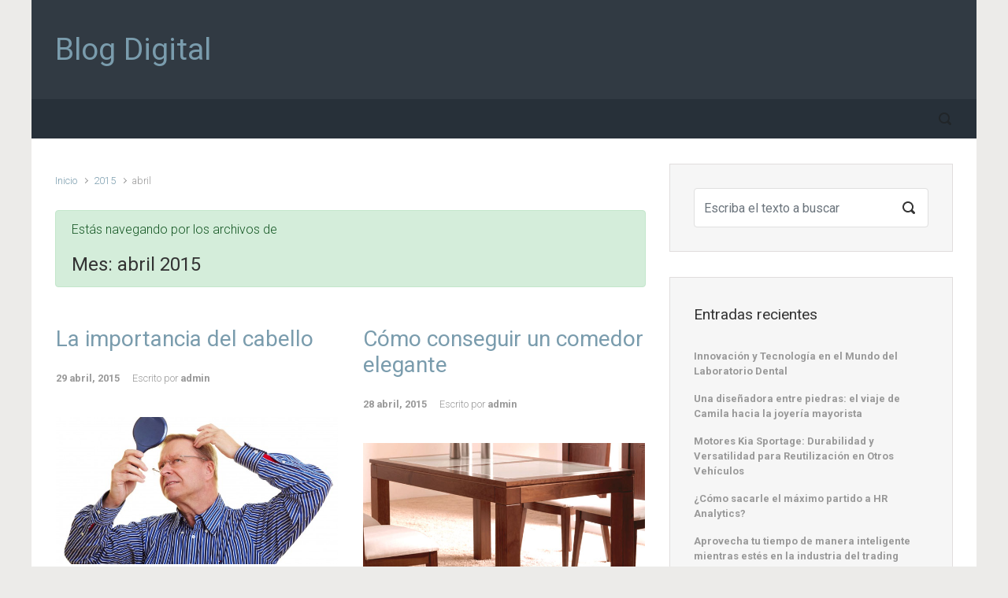

--- FILE ---
content_type: text/html; charset=UTF-8
request_url: https://www.blogdigital.com.es/2015/04/
body_size: 11118
content:

    <!DOCTYPE html>
<html itemscope="itemscope" itemtype="http://schema.org/WebPage"dir="ltr" lang="es" prefix="og: https://ogp.me/ns#">
    <head>
        <meta charset="UTF-8"/>
        <meta name="viewport" content="width=device-width, initial-scale=1.0"/>
        <meta http-equiv="X-UA-Compatible" content="IE=edge"/>
		<title>abril, 2015 | Blog Digital</title>
	<style>img:is([sizes="auto" i], [sizes^="auto," i]) { contain-intrinsic-size: 3000px 1500px }</style>
	
		<!-- All in One SEO 4.9.3 - aioseo.com -->
	<meta name="robots" content="max-image-preview:large" />
	<link rel="canonical" href="https://www.blogdigital.com.es/2015/04/" />
	<meta name="generator" content="All in One SEO (AIOSEO) 4.9.3" />
		<script type="application/ld+json" class="aioseo-schema">
			{"@context":"https:\/\/schema.org","@graph":[{"@type":"BreadcrumbList","@id":"https:\/\/www.blogdigital.com.es\/2015\/04\/#breadcrumblist","itemListElement":[{"@type":"ListItem","@id":"https:\/\/www.blogdigital.com.es#listItem","position":1,"name":"Home","item":"https:\/\/www.blogdigital.com.es","nextItem":{"@type":"ListItem","@id":"https:\/\/www.blogdigital.com.es\/2015\/#listItem","name":2015}},{"@type":"ListItem","@id":"https:\/\/www.blogdigital.com.es\/2015\/#listItem","position":2,"name":2015,"item":"https:\/\/www.blogdigital.com.es\/2015\/","nextItem":{"@type":"ListItem","@id":"https:\/\/www.blogdigital.com.es\/2015\/04\/#listItem","name":"04"},"previousItem":{"@type":"ListItem","@id":"https:\/\/www.blogdigital.com.es#listItem","name":"Home"}},{"@type":"ListItem","@id":"https:\/\/www.blogdigital.com.es\/2015\/04\/#listItem","position":3,"name":"04","previousItem":{"@type":"ListItem","@id":"https:\/\/www.blogdigital.com.es\/2015\/#listItem","name":2015}}]},{"@type":"CollectionPage","@id":"https:\/\/www.blogdigital.com.es\/2015\/04\/#collectionpage","url":"https:\/\/www.blogdigital.com.es\/2015\/04\/","name":"abril, 2015 | Blog Digital","inLanguage":"es-ES","isPartOf":{"@id":"https:\/\/www.blogdigital.com.es\/#website"},"breadcrumb":{"@id":"https:\/\/www.blogdigital.com.es\/2015\/04\/#breadcrumblist"}},{"@type":"Organization","@id":"https:\/\/www.blogdigital.com.es\/#organization","name":"Blog Digital","url":"https:\/\/www.blogdigital.com.es\/"},{"@type":"WebSite","@id":"https:\/\/www.blogdigital.com.es\/#website","url":"https:\/\/www.blogdigital.com.es\/","name":"Blog Digital","inLanguage":"es-ES","publisher":{"@id":"https:\/\/www.blogdigital.com.es\/#organization"}}]}
		</script>
		<!-- All in One SEO -->

<link rel="alternate" type="application/rss+xml" title="Blog Digital &raquo; Feed" href="https://www.blogdigital.com.es/feed/" />
<link rel="alternate" type="application/rss+xml" title="Blog Digital &raquo; Feed de los comentarios" href="https://www.blogdigital.com.es/comments/feed/" />
<script type="text/javascript">
/* <![CDATA[ */
window._wpemojiSettings = {"baseUrl":"https:\/\/s.w.org\/images\/core\/emoji\/16.0.1\/72x72\/","ext":".png","svgUrl":"https:\/\/s.w.org\/images\/core\/emoji\/16.0.1\/svg\/","svgExt":".svg","source":{"concatemoji":"https:\/\/www.blogdigital.com.es\/wp-includes\/js\/wp-emoji-release.min.js"}};
/*! This file is auto-generated */
!function(s,n){var o,i,e;function c(e){try{var t={supportTests:e,timestamp:(new Date).valueOf()};sessionStorage.setItem(o,JSON.stringify(t))}catch(e){}}function p(e,t,n){e.clearRect(0,0,e.canvas.width,e.canvas.height),e.fillText(t,0,0);var t=new Uint32Array(e.getImageData(0,0,e.canvas.width,e.canvas.height).data),a=(e.clearRect(0,0,e.canvas.width,e.canvas.height),e.fillText(n,0,0),new Uint32Array(e.getImageData(0,0,e.canvas.width,e.canvas.height).data));return t.every(function(e,t){return e===a[t]})}function u(e,t){e.clearRect(0,0,e.canvas.width,e.canvas.height),e.fillText(t,0,0);for(var n=e.getImageData(16,16,1,1),a=0;a<n.data.length;a++)if(0!==n.data[a])return!1;return!0}function f(e,t,n,a){switch(t){case"flag":return n(e,"\ud83c\udff3\ufe0f\u200d\u26a7\ufe0f","\ud83c\udff3\ufe0f\u200b\u26a7\ufe0f")?!1:!n(e,"\ud83c\udde8\ud83c\uddf6","\ud83c\udde8\u200b\ud83c\uddf6")&&!n(e,"\ud83c\udff4\udb40\udc67\udb40\udc62\udb40\udc65\udb40\udc6e\udb40\udc67\udb40\udc7f","\ud83c\udff4\u200b\udb40\udc67\u200b\udb40\udc62\u200b\udb40\udc65\u200b\udb40\udc6e\u200b\udb40\udc67\u200b\udb40\udc7f");case"emoji":return!a(e,"\ud83e\udedf")}return!1}function g(e,t,n,a){var r="undefined"!=typeof WorkerGlobalScope&&self instanceof WorkerGlobalScope?new OffscreenCanvas(300,150):s.createElement("canvas"),o=r.getContext("2d",{willReadFrequently:!0}),i=(o.textBaseline="top",o.font="600 32px Arial",{});return e.forEach(function(e){i[e]=t(o,e,n,a)}),i}function t(e){var t=s.createElement("script");t.src=e,t.defer=!0,s.head.appendChild(t)}"undefined"!=typeof Promise&&(o="wpEmojiSettingsSupports",i=["flag","emoji"],n.supports={everything:!0,everythingExceptFlag:!0},e=new Promise(function(e){s.addEventListener("DOMContentLoaded",e,{once:!0})}),new Promise(function(t){var n=function(){try{var e=JSON.parse(sessionStorage.getItem(o));if("object"==typeof e&&"number"==typeof e.timestamp&&(new Date).valueOf()<e.timestamp+604800&&"object"==typeof e.supportTests)return e.supportTests}catch(e){}return null}();if(!n){if("undefined"!=typeof Worker&&"undefined"!=typeof OffscreenCanvas&&"undefined"!=typeof URL&&URL.createObjectURL&&"undefined"!=typeof Blob)try{var e="postMessage("+g.toString()+"("+[JSON.stringify(i),f.toString(),p.toString(),u.toString()].join(",")+"));",a=new Blob([e],{type:"text/javascript"}),r=new Worker(URL.createObjectURL(a),{name:"wpTestEmojiSupports"});return void(r.onmessage=function(e){c(n=e.data),r.terminate(),t(n)})}catch(e){}c(n=g(i,f,p,u))}t(n)}).then(function(e){for(var t in e)n.supports[t]=e[t],n.supports.everything=n.supports.everything&&n.supports[t],"flag"!==t&&(n.supports.everythingExceptFlag=n.supports.everythingExceptFlag&&n.supports[t]);n.supports.everythingExceptFlag=n.supports.everythingExceptFlag&&!n.supports.flag,n.DOMReady=!1,n.readyCallback=function(){n.DOMReady=!0}}).then(function(){return e}).then(function(){var e;n.supports.everything||(n.readyCallback(),(e=n.source||{}).concatemoji?t(e.concatemoji):e.wpemoji&&e.twemoji&&(t(e.twemoji),t(e.wpemoji)))}))}((window,document),window._wpemojiSettings);
/* ]]> */
</script>
<style id='wp-emoji-styles-inline-css' type='text/css'>

	img.wp-smiley, img.emoji {
		display: inline !important;
		border: none !important;
		box-shadow: none !important;
		height: 1em !important;
		width: 1em !important;
		margin: 0 0.07em !important;
		vertical-align: -0.1em !important;
		background: none !important;
		padding: 0 !important;
	}
</style>
<link rel='stylesheet' id='wp-block-library-css' href='https://www.blogdigital.com.es/wp-includes/css/dist/block-library/style.min.css' type='text/css' media='all' />
<style id='classic-theme-styles-inline-css' type='text/css'>
/*! This file is auto-generated */
.wp-block-button__link{color:#fff;background-color:#32373c;border-radius:9999px;box-shadow:none;text-decoration:none;padding:calc(.667em + 2px) calc(1.333em + 2px);font-size:1.125em}.wp-block-file__button{background:#32373c;color:#fff;text-decoration:none}
</style>
<link rel='stylesheet' id='aioseo/css/src/vue/standalone/blocks/table-of-contents/global.scss-css' href='https://www.blogdigital.com.es/wp-content/plugins/all-in-one-seo-pack/dist/Lite/assets/css/table-of-contents/global.e90f6d47.css' type='text/css' media='all' />
<style id='global-styles-inline-css' type='text/css'>
:root{--wp--preset--aspect-ratio--square: 1;--wp--preset--aspect-ratio--4-3: 4/3;--wp--preset--aspect-ratio--3-4: 3/4;--wp--preset--aspect-ratio--3-2: 3/2;--wp--preset--aspect-ratio--2-3: 2/3;--wp--preset--aspect-ratio--16-9: 16/9;--wp--preset--aspect-ratio--9-16: 9/16;--wp--preset--color--black: #000000;--wp--preset--color--cyan-bluish-gray: #abb8c3;--wp--preset--color--white: #ffffff;--wp--preset--color--pale-pink: #f78da7;--wp--preset--color--vivid-red: #cf2e2e;--wp--preset--color--luminous-vivid-orange: #ff6900;--wp--preset--color--luminous-vivid-amber: #fcb900;--wp--preset--color--light-green-cyan: #7bdcb5;--wp--preset--color--vivid-green-cyan: #00d084;--wp--preset--color--pale-cyan-blue: #8ed1fc;--wp--preset--color--vivid-cyan-blue: #0693e3;--wp--preset--color--vivid-purple: #9b51e0;--wp--preset--gradient--vivid-cyan-blue-to-vivid-purple: linear-gradient(135deg,rgba(6,147,227,1) 0%,rgb(155,81,224) 100%);--wp--preset--gradient--light-green-cyan-to-vivid-green-cyan: linear-gradient(135deg,rgb(122,220,180) 0%,rgb(0,208,130) 100%);--wp--preset--gradient--luminous-vivid-amber-to-luminous-vivid-orange: linear-gradient(135deg,rgba(252,185,0,1) 0%,rgba(255,105,0,1) 100%);--wp--preset--gradient--luminous-vivid-orange-to-vivid-red: linear-gradient(135deg,rgba(255,105,0,1) 0%,rgb(207,46,46) 100%);--wp--preset--gradient--very-light-gray-to-cyan-bluish-gray: linear-gradient(135deg,rgb(238,238,238) 0%,rgb(169,184,195) 100%);--wp--preset--gradient--cool-to-warm-spectrum: linear-gradient(135deg,rgb(74,234,220) 0%,rgb(151,120,209) 20%,rgb(207,42,186) 40%,rgb(238,44,130) 60%,rgb(251,105,98) 80%,rgb(254,248,76) 100%);--wp--preset--gradient--blush-light-purple: linear-gradient(135deg,rgb(255,206,236) 0%,rgb(152,150,240) 100%);--wp--preset--gradient--blush-bordeaux: linear-gradient(135deg,rgb(254,205,165) 0%,rgb(254,45,45) 50%,rgb(107,0,62) 100%);--wp--preset--gradient--luminous-dusk: linear-gradient(135deg,rgb(255,203,112) 0%,rgb(199,81,192) 50%,rgb(65,88,208) 100%);--wp--preset--gradient--pale-ocean: linear-gradient(135deg,rgb(255,245,203) 0%,rgb(182,227,212) 50%,rgb(51,167,181) 100%);--wp--preset--gradient--electric-grass: linear-gradient(135deg,rgb(202,248,128) 0%,rgb(113,206,126) 100%);--wp--preset--gradient--midnight: linear-gradient(135deg,rgb(2,3,129) 0%,rgb(40,116,252) 100%);--wp--preset--font-size--small: 13px;--wp--preset--font-size--medium: 20px;--wp--preset--font-size--large: 36px;--wp--preset--font-size--x-large: 42px;--wp--preset--spacing--20: 0.44rem;--wp--preset--spacing--30: 0.67rem;--wp--preset--spacing--40: 1rem;--wp--preset--spacing--50: 1.5rem;--wp--preset--spacing--60: 2.25rem;--wp--preset--spacing--70: 3.38rem;--wp--preset--spacing--80: 5.06rem;--wp--preset--shadow--natural: 6px 6px 9px rgba(0, 0, 0, 0.2);--wp--preset--shadow--deep: 12px 12px 50px rgba(0, 0, 0, 0.4);--wp--preset--shadow--sharp: 6px 6px 0px rgba(0, 0, 0, 0.2);--wp--preset--shadow--outlined: 6px 6px 0px -3px rgba(255, 255, 255, 1), 6px 6px rgba(0, 0, 0, 1);--wp--preset--shadow--crisp: 6px 6px 0px rgba(0, 0, 0, 1);}:where(.is-layout-flex){gap: 0.5em;}:where(.is-layout-grid){gap: 0.5em;}body .is-layout-flex{display: flex;}.is-layout-flex{flex-wrap: wrap;align-items: center;}.is-layout-flex > :is(*, div){margin: 0;}body .is-layout-grid{display: grid;}.is-layout-grid > :is(*, div){margin: 0;}:where(.wp-block-columns.is-layout-flex){gap: 2em;}:where(.wp-block-columns.is-layout-grid){gap: 2em;}:where(.wp-block-post-template.is-layout-flex){gap: 1.25em;}:where(.wp-block-post-template.is-layout-grid){gap: 1.25em;}.has-black-color{color: var(--wp--preset--color--black) !important;}.has-cyan-bluish-gray-color{color: var(--wp--preset--color--cyan-bluish-gray) !important;}.has-white-color{color: var(--wp--preset--color--white) !important;}.has-pale-pink-color{color: var(--wp--preset--color--pale-pink) !important;}.has-vivid-red-color{color: var(--wp--preset--color--vivid-red) !important;}.has-luminous-vivid-orange-color{color: var(--wp--preset--color--luminous-vivid-orange) !important;}.has-luminous-vivid-amber-color{color: var(--wp--preset--color--luminous-vivid-amber) !important;}.has-light-green-cyan-color{color: var(--wp--preset--color--light-green-cyan) !important;}.has-vivid-green-cyan-color{color: var(--wp--preset--color--vivid-green-cyan) !important;}.has-pale-cyan-blue-color{color: var(--wp--preset--color--pale-cyan-blue) !important;}.has-vivid-cyan-blue-color{color: var(--wp--preset--color--vivid-cyan-blue) !important;}.has-vivid-purple-color{color: var(--wp--preset--color--vivid-purple) !important;}.has-black-background-color{background-color: var(--wp--preset--color--black) !important;}.has-cyan-bluish-gray-background-color{background-color: var(--wp--preset--color--cyan-bluish-gray) !important;}.has-white-background-color{background-color: var(--wp--preset--color--white) !important;}.has-pale-pink-background-color{background-color: var(--wp--preset--color--pale-pink) !important;}.has-vivid-red-background-color{background-color: var(--wp--preset--color--vivid-red) !important;}.has-luminous-vivid-orange-background-color{background-color: var(--wp--preset--color--luminous-vivid-orange) !important;}.has-luminous-vivid-amber-background-color{background-color: var(--wp--preset--color--luminous-vivid-amber) !important;}.has-light-green-cyan-background-color{background-color: var(--wp--preset--color--light-green-cyan) !important;}.has-vivid-green-cyan-background-color{background-color: var(--wp--preset--color--vivid-green-cyan) !important;}.has-pale-cyan-blue-background-color{background-color: var(--wp--preset--color--pale-cyan-blue) !important;}.has-vivid-cyan-blue-background-color{background-color: var(--wp--preset--color--vivid-cyan-blue) !important;}.has-vivid-purple-background-color{background-color: var(--wp--preset--color--vivid-purple) !important;}.has-black-border-color{border-color: var(--wp--preset--color--black) !important;}.has-cyan-bluish-gray-border-color{border-color: var(--wp--preset--color--cyan-bluish-gray) !important;}.has-white-border-color{border-color: var(--wp--preset--color--white) !important;}.has-pale-pink-border-color{border-color: var(--wp--preset--color--pale-pink) !important;}.has-vivid-red-border-color{border-color: var(--wp--preset--color--vivid-red) !important;}.has-luminous-vivid-orange-border-color{border-color: var(--wp--preset--color--luminous-vivid-orange) !important;}.has-luminous-vivid-amber-border-color{border-color: var(--wp--preset--color--luminous-vivid-amber) !important;}.has-light-green-cyan-border-color{border-color: var(--wp--preset--color--light-green-cyan) !important;}.has-vivid-green-cyan-border-color{border-color: var(--wp--preset--color--vivid-green-cyan) !important;}.has-pale-cyan-blue-border-color{border-color: var(--wp--preset--color--pale-cyan-blue) !important;}.has-vivid-cyan-blue-border-color{border-color: var(--wp--preset--color--vivid-cyan-blue) !important;}.has-vivid-purple-border-color{border-color: var(--wp--preset--color--vivid-purple) !important;}.has-vivid-cyan-blue-to-vivid-purple-gradient-background{background: var(--wp--preset--gradient--vivid-cyan-blue-to-vivid-purple) !important;}.has-light-green-cyan-to-vivid-green-cyan-gradient-background{background: var(--wp--preset--gradient--light-green-cyan-to-vivid-green-cyan) !important;}.has-luminous-vivid-amber-to-luminous-vivid-orange-gradient-background{background: var(--wp--preset--gradient--luminous-vivid-amber-to-luminous-vivid-orange) !important;}.has-luminous-vivid-orange-to-vivid-red-gradient-background{background: var(--wp--preset--gradient--luminous-vivid-orange-to-vivid-red) !important;}.has-very-light-gray-to-cyan-bluish-gray-gradient-background{background: var(--wp--preset--gradient--very-light-gray-to-cyan-bluish-gray) !important;}.has-cool-to-warm-spectrum-gradient-background{background: var(--wp--preset--gradient--cool-to-warm-spectrum) !important;}.has-blush-light-purple-gradient-background{background: var(--wp--preset--gradient--blush-light-purple) !important;}.has-blush-bordeaux-gradient-background{background: var(--wp--preset--gradient--blush-bordeaux) !important;}.has-luminous-dusk-gradient-background{background: var(--wp--preset--gradient--luminous-dusk) !important;}.has-pale-ocean-gradient-background{background: var(--wp--preset--gradient--pale-ocean) !important;}.has-electric-grass-gradient-background{background: var(--wp--preset--gradient--electric-grass) !important;}.has-midnight-gradient-background{background: var(--wp--preset--gradient--midnight) !important;}.has-small-font-size{font-size: var(--wp--preset--font-size--small) !important;}.has-medium-font-size{font-size: var(--wp--preset--font-size--medium) !important;}.has-large-font-size{font-size: var(--wp--preset--font-size--large) !important;}.has-x-large-font-size{font-size: var(--wp--preset--font-size--x-large) !important;}
:where(.wp-block-post-template.is-layout-flex){gap: 1.25em;}:where(.wp-block-post-template.is-layout-grid){gap: 1.25em;}
:where(.wp-block-columns.is-layout-flex){gap: 2em;}:where(.wp-block-columns.is-layout-grid){gap: 2em;}
:root :where(.wp-block-pullquote){font-size: 1.5em;line-height: 1.6;}
</style>
<link rel='stylesheet' id='evolve-bootstrap-css' href='https://www.blogdigital.com.es/wp-content/themes/evolve/assets/css/bootstrap.min.css' type='text/css' media='all' />
<link rel='stylesheet' id='evolve-fw-css' href='https://www.blogdigital.com.es/wp-content/themes/evolve/assets/css/fw-all.min.css' type='text/css' media='all' />
<link rel='stylesheet' id='evolve-style-css' href='https://www.blogdigital.com.es/wp-content/themes/evolve/style.css' type='text/css' media='all' />
<style id='evolve-style-inline-css' type='text/css'>
 .navbar-nav .nav-link:focus, .navbar-nav .nav-link:hover, .navbar-nav .active > .nav-link, .navbar-nav .nav-link.active, .navbar-nav .nav-link.show, .navbar-nav .show > .nav-link, .navbar-nav li.menu-item.current-menu-item > a, .navbar-nav li.menu-item.current-menu-parent > a, .navbar-nav li.menu-item.current-menu-ancestor > a, .navbar-nav li a:hover, .navbar-nav li:hover > a, .navbar-nav li:hover, .social-media-links a:hover { color: #fff; } .thumbnail-post:hover img { -webkit-transform: scale(1.1,1.1); -ms-transform: scale(1.1,1.1); transform: scale(1.1,1.1); } .thumbnail-post:hover .mask { opacity: 1; } .thumbnail-post:hover .icon { opacity: 1; top: 50%; margin-top: -25px; } .content { background-color: #ffffff; } .content { padding-top: 2rem; padding-bottom: 0rem; } .header-pattern { background-color: #313a43; } .header-search .form-control, .header-search .form-control:focus, .header-search .form-control::placeholder { color: ; } body { font-size: 1rem; font-family: Roboto; font-weight: 300; color: #212529; } #website-title, #website-title a { font-size: 39px; font-family: Roboto; font-style: bold; } #tagline { font-size: 13px; font-family: Roboto; font-style: normal; } .post-title, .post-title a, .blog-title { font-size: 28px; font-family: Roboto; font-style: normal; } .posts.card-columns .post-title a, .posts.card-columns .post-title { font-size: 1.5rem; line-height: 2rem; } .post-content { font-size: 16px; font-family: Roboto; font-style: normal; } body{ color:; } #sticky-title { font-size: 25px; font-family: Roboto; font-weight: 400; color: #ffffff; } .page-nav a, .navbar-nav .nav-link, .navbar-nav .dropdown-item, .navbar-nav .dropdown-menu, .menu-header, .header-wrapper .header-search, .sticky-header, .navbar-toggler { font-size: 14px; font-family: Roboto; font-style: normal; } .widget-title, .widget-title a.rsswidget { font-size: 19px; font-family: Roboto; font-weight: 400; color: #333; } .widget-content, .aside, .aside a { font-size: 13px; font-family: Roboto; font-weight: 400; color: #333; }.widget-content, .widget-content a, .widget-content .tab-holder .news-list li .post-holder a, .widget-content .tab-holder .news-list li .post-holder .meta{ color:#333; } h1 { font-size: 46px; font-family: Roboto; font-weight: 400; color: #333; } h2 { font-size: 40px; font-family: Roboto; font-weight: 400; color: #333; } h3 { font-size: 34px; font-family: Roboto; font-weight: 400; color: #333; } h4 { font-size: 27px; font-family: Roboto; font-weight: 400; color: #333; } h5 { font-size: 20px; font-family: Roboto; font-weight: 400; color: #333; } h6 { font-size: 14px; font-family: Roboto; font-weight: 400; color: #333; } #copyright, #copyright a { font-size: .7rem; font-family: Roboto; font-weight: 300; color: #999999; } #backtotop { right: 2rem; } .widget-content { padding: 30px; } a, .page-link, .page-link:hover, code, .widget_calendar tbody a, .page-numbers.current { color: #7a9cad; } .breadcrumb-item:last-child, .breadcrumb-item+.breadcrumb-item::before, .widget a, .post-meta, .post-meta a, .navigation a, .post-content .number-pagination a:link, #wp-calendar td, .no-comment, .comment-meta, .comment-meta a, blockquote, .price del { color: #999999; } a:hover { color: #8eb0c1; } .header { padding-top: 40px; padding-bottom: 40px; } .header.container { padding-left: 30px; padding-right: 30px; } .page-nav ul > li, .navbar-nav > li { padding: 0 8px; } .social-media-links a { color: #999999; } .social-media-links .icon { height: normal; width: normal; } .header-block { background-color: #595959; background: -o-radial-gradient(circle, #595959, #4a4a4a); background: radial-gradient(circle, #595959, #4a4a4a); background-repeat: no-repeat; } .btn, a.btn, button, .button, .widget .button, input#submit, input[type=submit], .post-content a.btn, .woocommerce .button { background: #0bb697; background-image: -webkit-gradient( linear, left bottom, left top, from(#0bb697), to(#0bb697) ); background-image: -o-linear-gradient( bottom, #0bb697, #0bb697 ); background-image: linear-gradient( to top, #0bb697, #0bb697 ); color: #f4f4f4; text-shadow: none; border-color: #0bb697; border-radius: .3em; border-width: 1pxpx; border-style: solid; -webkit-box-shadow: 0 2px 0 #1d6e72; box-shadow: 0 2px 0 #1d6e72; } .btn:hover, a.btn:hover, button:hover, .button:hover, .widget .button:hover, input#submit:hover, input[type=submit]:hover, .carousel-control-button:hover, .header-wrapper .woocommerce-menu .btn:hover { color: #ffffff; border-color: #313a43; background: #313a43; background-image: -webkit-gradient( linear, left bottom, left top, from( #313a43 ), to( #313a43 ) ); background-image: -o-linear-gradient( bottom, #313a43, #313a43 ); background-image: linear-gradient( to top, #313a43, #313a43 ); -webkit-box-shadow: 0 2px 0 #313a43; box-shadow: 0 2px 0 #313a43; border-width: 1pxpx; border-style: solid; } input[type=text], input[type=email], input[type=url], input[type=password], input[type=file], input[type=tel], textarea, select, .form-control, .form-control:focus, .select2-container--default .select2-selection--single, a.wpml-ls-item-toggle, .wpml-ls-sub-menu a { background-color: #ffffff; border-color: #E0E0E0; color: #888888; } .custom-checkbox .custom-control-input:checked~.custom-control-label::before, .custom-radio .custom-control-input:checked~.custom-control-label::before, .nav-pills .nav-link.active, .dropdown-item.active, .dropdown-item:active, .woocommerce-store-notice, .comment-author .fn .badge-primary, .widget.woocommerce .count, .woocommerce-review-link, .woocommerce .onsale, .stars a:hover, .stars a.active { background: #492fb1; } .form-control:focus, .input-text:focus, input[type=text]:focus, input[type=email]:focus, input[type=url]:focus, input[type=password]:focus, input[type=file]:focus, input[type=tel]:focus, textarea:focus, .page-link:focus, select:focus { border-color: transparent; box-shadow: 0 0 .7rem rgba(73, 47, 177, 0.9); } .custom-control-input:focus~.custom-control-label::before { box-shadow: 0 0 0 1px #fff, 0 0 0 0.2rem  rgba(73, 47, 177, 0.25); } .btn.focus, .btn:focus { box-shadow: 0 0 0 0.2rem rgba(73, 47, 177, 0.25); } :focus { outline-color: rgba(73, 47, 177, 0.25); } code { border-left-color: #492fb1; } @media (min-width: 992px), (min-width: 1200px), (min-width: 1260px) and (max-width: 1198.98px) { .container, #wrapper { width: 100%; max-width: 1200px; } .posts.card-deck > .card { min-width: calc(50% - 30px); max-width: calc(50% - 30px); } .posts.card-deck > .card.p-4 { min-width: calc(50% - 2rem); max-width: calc(50% - 2rem); }} @media (max-width: 991.98px) { .posts.card-deck > .card { min-width: calc(50% - 30px); max-width: calc(50% - 30px); } .posts.card-deck > .card.p-4 { min-width: calc(50% - 2rem); max-width: calc(50% - 2rem); }} @media (min-width: 768px) { .sticky-header { width: 100%; left: 0; right: 0; margin: 0 auto; z-index: 99999; } .page-nav, .header-wrapper .main-menu { padding-top: 8px; padding-bottom: 8px; } #website-title { margin: 0; } a:hover .link-effect, a:focus .link-effect { -webkit-transform: translateY(-100%); -ms-transform: translateY(-100%); transform: translateY(-100%); } .posts.card-columns { -webkit-column-count: 2; column-count: 2; } .header-v1 .social-media-links li:last-child a { padding-right: 0; }} @media (max-width: 767.98px) { .posts.card-columns { -webkit-column-count: 1; column-count: 1; } .posts.card-deck > .card { min-width: calc(100% - 30px); max-width: 100%; } .posts.card-deck > .card.p-4 { min-width: calc(100% - 2rem); max-width: 100%; }} @media (min-width: 576px) {} @media (max-width: 575.98px) {}
</style>
<link rel="https://api.w.org/" href="https://www.blogdigital.com.es/wp-json/" /><link rel="EditURI" type="application/rsd+xml" title="RSD" href="https://www.blogdigital.com.es/xmlrpc.php?rsd" />
<meta name="generator" content="WordPress 6.8.3" />
<style type="text/css">
	.addw2p {
		list-style-type: none;
		list-style-image: none;
	}
</style>
<style type="text/css">.recentcomments a{display:inline !important;padding:0 !important;margin:0 !important;}</style>    </head>
<body data-rsssl=1 class="archive date wp-theme-evolve" itemscope="itemscope" itemtype="http://schema.org/WebPage">
<a class="btn screen-reader-text sr-only sr-only-focusable"
   href="#primary">Saltar al contenido principal</a>

<div id="wrapper"><div class="sticky-header"><div class="container"><div class="row align-items-center"><div class="col-auto"><a id="sticky-title" href="https://www.blogdigital.com.es">Blog Digital</a></div><nav class="navbar navbar-expand-md col">
                                <div class="navbar-toggler" data-toggle="collapse" data-target="#sticky-menu" aria-controls="primary-menu" aria-expanded="false" aria-label="Fija">
                                    <span class="navbar-toggler-icon-svg"></span>
                                </div><div id="sticky-menu" class="collapse navbar-collapse" data-hover="dropdown" data-animations="fadeInUp fadeInDown fadeInDown fadeInDown"><div class="page-nav"></div></div></nav><form action="https://www.blogdigital.com.es" method="get" class="header-search search-form col-auto ml-auto"><label><input type="text" aria-label="Buscar" name="s" class="form-control" placeholder="Escriba el texto a buscar"/><svg class="icon icon-search" aria-hidden="true" role="img"> <use xlink:href="https://www.blogdigital.com.es/wp-content/themes/evolve/assets/images/icons.svg#icon-search"></use> </svg></label></form></div></div></div><!-- .sticky-header --><div class="header-height"><div class="header-block"></div><header class="header-v1 header-wrapper" role="banner" itemscope="itemscope" itemtype="http://schema.org/WPHeader">
    <div class="header-pattern">

		
        <div class="header container">
            <div class="row align-items-center justify-content-between">

				<div class="col-12 col-md order-1 order-md-3">
        <ul class="social-media-links ml-md-3 float-md-right">

			
        </ul>
		</div><div class="col-12 col-md-auto order-1"><h4 id="website-title"><a href="https://www.blogdigital.com.es">Blog Digital</a>
    </h4></div><div class="col order-2 order-md-2"><div id="tagline"></div></div>
            </div><!-- .row .align-items-center -->
        </div><!-- .header .container -->

		
    </div><!-- .header-pattern -->

    <div class="menu-header">
        <div class="container">
            <div class="row align-items-md-center">

				<nav class="navbar navbar-expand-md main-menu mr-auto col-12 col-sm"><button class="navbar-toggler" type="button" data-toggle="collapse" data-target="#primary-menu" aria-controls="primary-menu" aria-expanded="false" aria-label="Principal">
                                    <svg class="icon icon-menu" aria-hidden="true" role="img"> <use xlink:href="https://www.blogdigital.com.es/wp-content/themes/evolve/assets/images/icons.svg#icon-menu"></use> </svg>
                                    </button>
                                <div id="primary-menu" class="collapse navbar-collapse" data-hover="dropdown" data-animations="fadeInUp fadeInDown fadeInDown fadeInDown"><div class="page-nav"></div></div></nav><form action="https://www.blogdigital.com.es" method="get" class="header-search search-form col col-sm-auto ml-sm-auto"><label><input type="text" aria-label="Buscar" name="s" class="form-control" placeholder="Escriba el texto a buscar"/><svg class="icon icon-search" aria-hidden="true" role="img"> <use xlink:href="https://www.blogdigital.com.es/wp-content/themes/evolve/assets/images/icons.svg#icon-search"></use> </svg></label></form>
            </div><!-- .row .align-items-center -->
        </div><!-- .container -->
    </div><!-- .menu-header -->
</header><!-- .header-v1 --></div><!-- header-height --><div class="header-block"></div><div class="content"><div class="container"><div class="row"><div id="primary" class="col-sm-12 col-md-8"><nav aria-label="Migas de pan"><ol class="breadcrumb"><li class="breadcrumb-item"><a class="home" href="https://www.blogdigital.com.es">Inicio</a></li><li class="breadcrumb-item"><a href="https://www.blogdigital.com.es/2015/">2015</a></li><li class="breadcrumb-item active">abril</li></ul></nav><div class="alert alert-success mb-5" role="alert"><p>Estás navegando por los archivos de</p><h1 class="page-title">Mes: <span>abril 2015</span></h1></div><div class="posts card-deck">
<article id="post-59" class="post-59 post type-post status-publish format-standard has-post-thumbnail hentry category-salud card" itemscope="itemscope"
         itemtype="http://schema.org/Article">

	<h2 class="post-title" itemprop="name"><a href="https://www.blogdigital.com.es/la-importancia-del-cabello/" rel="bookmark">La importancia del cabello</a></h2><div class="row post-meta align-items-center"><div class="col author vcard"><a href="https://www.blogdigital.com.es/la-importancia-del-cabello/"><span class="published updated" itemprop="datePublished" pubdate>29 abril, 2015</span></a>Escrito por <a class="url fn" href="https://www.blogdigital.com.es/author/admin/" title="Lee todas las entradas de admin">admin</a></div><!-- .col .author .vcard --></div><!-- .row .post-meta .align-items-top -->
    <div class="post-content" itemprop="description">

		<div class="thumbnail-post"><img width="631" height="330" src="https://www.blogdigital.com.es/wp-content/uploads/2015/04/caida-cabello-pilexil-anticaida.jpg" class="d-block w-100 wp-post-image" alt="" itemprop="image" decoding="async" fetchpriority="high" srcset="https://www.blogdigital.com.es/wp-content/uploads/2015/04/caida-cabello-pilexil-anticaida.jpg 650w, https://www.blogdigital.com.es/wp-content/uploads/2015/04/caida-cabello-pilexil-anticaida-300x156.jpg 300w" sizes="(max-width: 631px) 100vw, 631px" /><div class="mask"><a class="link" href="https://www.blogdigital.com.es/la-importancia-del-cabello/"><div class="icon icon-portfolio-link"></div></a><a class="zoom" href="https://www.blogdigital.com.es/wp-content/uploads/2015/04/caida-cabello-pilexil-anticaida.jpg"
                                                   data-title="La importancia del cabello" data-gallery="featured-gallery" data-toggle="lightbox"><div class="icon icon-portfolio-zoom"></div></a></div></div><p>Todos hombres y mujeres le damos mucha importancia al aspecto de nuestro cabello. El cabello contribuye a mejorar nuestra imagen y por lo tanto a tener nuestra autoestima más «saludable». Hay muchos tratamientos para el cuidado del cabello, a continuación te ofrecemos algunos. Entre los cuidados que debes tener con tu pelo están: 1.Ponte mascarilla [&hellip;]</p>

    </div><!-- .post-content -->


    <div class="row post-meta post-meta-footer align-items-top">

		<div class="col"><svg class="icon icon-category" aria-hidden="true" role="img"> <use xlink:href="https://www.blogdigital.com.es/wp-content/themes/evolve/assets/images/icons.svg#icon-category"></use> </svg><a href="https://www.blogdigital.com.es/category/salud/" rel="category tag">Salud</a></div><!-- .col -->
            <div class="col-md-6 comment-count">

				<svg class="icon icon-comment" aria-hidden="true" role="img"> <use xlink:href="https://www.blogdigital.com.es/wp-content/themes/evolve/assets/images/icons.svg#icon-comment"></use> </svg><a href="https://www.blogdigital.com.es/la-importancia-del-cabello/#respond">Deja un comentario</a>
            </div><!-- .col .comment-count -->

		
    </div><!-- .row .post-meta .post-meta-footer .align-items-top -->


    <div class="card-body p-0">
        <a class="btn btn-sm" href="https://www.blogdigital.com.es/la-importancia-del-cabello/">
			Leer más        </a>
    </div>


</article><!-- .post -->


<article id="post-63" class="post-63 post type-post status-publish format-standard has-post-thumbnail hentry category-hogar-y-tiempo-libre tag-mesas-para-comedores card" itemscope="itemscope"
         itemtype="http://schema.org/Article">

	<h2 class="post-title" itemprop="name"><a href="https://www.blogdigital.com.es/como-conseguir-un-comedor-elegante/" rel="bookmark">Cómo conseguir un comedor elegante</a></h2><div class="row post-meta align-items-center"><div class="col author vcard"><a href="https://www.blogdigital.com.es/como-conseguir-un-comedor-elegante/"><span class="published updated" itemprop="datePublished" pubdate>28 abril, 2015</span></a>Escrito por <a class="url fn" href="https://www.blogdigital.com.es/author/admin/" title="Lee todas las entradas de admin">admin</a></div><!-- .col .author .vcard --></div><!-- .row .post-meta .align-items-top -->
    <div class="post-content" itemprop="description">

		<div class="thumbnail-post"><img width="470" height="330" src="https://www.blogdigital.com.es/wp-content/uploads/2015/04/mesas-para-comedor.jpg" class="d-block w-100 wp-post-image" alt="" itemprop="image" decoding="async" srcset="https://www.blogdigital.com.es/wp-content/uploads/2015/04/mesas-para-comedor.jpg 666w, https://www.blogdigital.com.es/wp-content/uploads/2015/04/mesas-para-comedor-300x210.jpg 300w, https://www.blogdigital.com.es/wp-content/uploads/2015/04/mesas-para-comedor-400x280.jpg 400w" sizes="(max-width: 470px) 100vw, 470px" /><div class="mask"><a class="link" href="https://www.blogdigital.com.es/como-conseguir-un-comedor-elegante/"><div class="icon icon-portfolio-link"></div></a><a class="zoom" href="https://www.blogdigital.com.es/wp-content/uploads/2015/04/mesas-para-comedor.jpg"
                                                   data-title="Cómo conseguir un comedor elegante" data-gallery="featured-gallery" data-toggle="lightbox"><div class="icon icon-portfolio-zoom"></div></a></div></div><p>Si quieres tener un comedor elegante basado en las tendencias actuales y por poco presupuesto a continuación te damos algunas interesantes ideas. Simplicidad en las líneas. Busca muebles basados en la simplicidad de líneas. Son muy versátiles ya que si en un momento dado quieres darle un toque más barroco por ejemplo no tienes más [&hellip;]</p>

    </div><!-- .post-content -->


    <div class="row post-meta post-meta-footer align-items-top">

		<div class="col"><svg class="icon icon-category" aria-hidden="true" role="img"> <use xlink:href="https://www.blogdigital.com.es/wp-content/themes/evolve/assets/images/icons.svg#icon-category"></use> </svg><a href="https://www.blogdigital.com.es/category/hogar-y-tiempo-libre/" rel="category tag">Hogar y Tiempo Libre</a></div><!-- .col -->
            <div class="col-md-6 comment-count">

				<svg class="icon icon-comment" aria-hidden="true" role="img"> <use xlink:href="https://www.blogdigital.com.es/wp-content/themes/evolve/assets/images/icons.svg#icon-comment"></use> </svg><a href="https://www.blogdigital.com.es/como-conseguir-un-comedor-elegante/#respond">Deja un comentario</a>
            </div><!-- .col .comment-count -->

		
    </div><!-- .row .post-meta .post-meta-footer .align-items-top -->


    <div class="card-body p-0">
        <a class="btn btn-sm" href="https://www.blogdigital.com.es/como-conseguir-un-comedor-elegante/">
			Leer más        </a>
    </div>


</article><!-- .post -->

</div><!-- .posts .card-columns/.card-deck -->
<nav aria-label="Navegación"
     class="row infinite navigation">

	
            <div class="col-sm-6 nav-next"></div>
            <div class="col-sm-6 nav-previous"></div>

		
</nav><!-- .row .navigation --></div><!-- #primary 2222222222-->
<aside id="secondary" class="aside col-sm-12 col-md-4">

	<div id="search-2" class="widget widget_search"><div class="widget-content">
<form action="https://www.blogdigital.com.es" method="get" class="search-form">
    <label>
        <input type="text" tabindex="3" name="s" class="form-control"
               placeholder="Escriba el texto a buscar"/>

		<svg class="icon icon-search" aria-hidden="true" role="img"> <use xlink:href="https://www.blogdigital.com.es/wp-content/themes/evolve/assets/images/icons.svg#icon-search"></use> </svg>
        <button class="search-button" tabindex="4" type="submit"></button>
    </label>
</form>

</div></div>
		<div id="recent-posts-2" class="widget widget_recent_entries"><div class="widget-content">
		<div class="widget-before-title"><div class="widget-title-background"></div><h3 class="widget-title">Entradas recientes</h3></div>
		<ul>
											<li>
					<a href="https://www.blogdigital.com.es/innovacion-y-tecnologia-en-el-mundo-del-laboratorio-dental/">Innovación y Tecnología en el Mundo del Laboratorio Dental</a>
									</li>
											<li>
					<a href="https://www.blogdigital.com.es/una-disenadora-entre-piedras-el-viaje-de-camila-hacia-la-joyeria-mayorista/">Una diseñadora entre piedras: el viaje de Camila hacia la joyería mayorista</a>
									</li>
											<li>
					<a href="https://www.blogdigital.com.es/motores-kia-sportage-durabilidad-y-versatilidad-para-reutilizacion-en-otros-vehiculos/">Motores Kia Sportage: Durabilidad y Versatilidad para Reutilización en Otros Vehículos</a>
									</li>
											<li>
					<a href="https://www.blogdigital.com.es/como-sacarle-el-maximo-partido-a-hr-analytics/">¿Cómo sacarle el máximo partido a HR Analytics?</a>
									</li>
											<li>
					<a href="https://www.blogdigital.com.es/aprovecha-tu-tiempo-de-manera-inteligente-mientras-estes-en-la-industria-del-trading/">Aprovecha tu tiempo de manera inteligente mientras estés en la industria del trading</a>
									</li>
					</ul>

		</div></div><div id="recent-comments-2" class="widget widget_recent_comments"><div class="widget-content"><div class="widget-before-title"><div class="widget-title-background"></div><h3 class="widget-title">Comentarios recientes</h3></div><ul id="recentcomments"></ul></div></div><div id="archives-2" class="widget widget_archive"><div class="widget-content"><div class="widget-before-title"><div class="widget-title-background"></div><h3 class="widget-title">Archivos</h3></div>
			<ul>
					<li><a href='https://www.blogdigital.com.es/2025/07/'>julio 2025</a></li>
	<li><a href='https://www.blogdigital.com.es/2025/05/'>mayo 2025</a></li>
	<li><a href='https://www.blogdigital.com.es/2025/02/'>febrero 2025</a></li>
	<li><a href='https://www.blogdigital.com.es/2024/11/'>noviembre 2024</a></li>
	<li><a href='https://www.blogdigital.com.es/2024/08/'>agosto 2024</a></li>
	<li><a href='https://www.blogdigital.com.es/2024/07/'>julio 2024</a></li>
	<li><a href='https://www.blogdigital.com.es/2024/01/'>enero 2024</a></li>
	<li><a href='https://www.blogdigital.com.es/2022/10/'>octubre 2022</a></li>
	<li><a href='https://www.blogdigital.com.es/2022/07/'>julio 2022</a></li>
	<li><a href='https://www.blogdigital.com.es/2022/05/'>mayo 2022</a></li>
	<li><a href='https://www.blogdigital.com.es/2021/10/'>octubre 2021</a></li>
	<li><a href='https://www.blogdigital.com.es/2021/04/'>abril 2021</a></li>
	<li><a href='https://www.blogdigital.com.es/2021/03/'>marzo 2021</a></li>
	<li><a href='https://www.blogdigital.com.es/2020/12/'>diciembre 2020</a></li>
	<li><a href='https://www.blogdigital.com.es/2020/06/'>junio 2020</a></li>
	<li><a href='https://www.blogdigital.com.es/2020/02/'>febrero 2020</a></li>
	<li><a href='https://www.blogdigital.com.es/2020/01/'>enero 2020</a></li>
	<li><a href='https://www.blogdigital.com.es/2019/11/'>noviembre 2019</a></li>
	<li><a href='https://www.blogdigital.com.es/2019/10/'>octubre 2019</a></li>
	<li><a href='https://www.blogdigital.com.es/2019/09/'>septiembre 2019</a></li>
	<li><a href='https://www.blogdigital.com.es/2019/08/'>agosto 2019</a></li>
	<li><a href='https://www.blogdigital.com.es/2019/07/'>julio 2019</a></li>
	<li><a href='https://www.blogdigital.com.es/2019/06/'>junio 2019</a></li>
	<li><a href='https://www.blogdigital.com.es/2019/05/'>mayo 2019</a></li>
	<li><a href='https://www.blogdigital.com.es/2019/03/'>marzo 2019</a></li>
	<li><a href='https://www.blogdigital.com.es/2019/01/'>enero 2019</a></li>
	<li><a href='https://www.blogdigital.com.es/2018/11/'>noviembre 2018</a></li>
	<li><a href='https://www.blogdigital.com.es/2018/10/'>octubre 2018</a></li>
	<li><a href='https://www.blogdigital.com.es/2018/09/'>septiembre 2018</a></li>
	<li><a href='https://www.blogdigital.com.es/2018/07/'>julio 2018</a></li>
	<li><a href='https://www.blogdigital.com.es/2018/06/'>junio 2018</a></li>
	<li><a href='https://www.blogdigital.com.es/2018/05/'>mayo 2018</a></li>
	<li><a href='https://www.blogdigital.com.es/2018/04/'>abril 2018</a></li>
	<li><a href='https://www.blogdigital.com.es/2017/12/'>diciembre 2017</a></li>
	<li><a href='https://www.blogdigital.com.es/2017/11/'>noviembre 2017</a></li>
	<li><a href='https://www.blogdigital.com.es/2017/10/'>octubre 2017</a></li>
	<li><a href='https://www.blogdigital.com.es/2017/08/'>agosto 2017</a></li>
	<li><a href='https://www.blogdigital.com.es/2017/07/'>julio 2017</a></li>
	<li><a href='https://www.blogdigital.com.es/2017/06/'>junio 2017</a></li>
	<li><a href='https://www.blogdigital.com.es/2017/05/'>mayo 2017</a></li>
	<li><a href='https://www.blogdigital.com.es/2017/04/'>abril 2017</a></li>
	<li><a href='https://www.blogdigital.com.es/2017/03/'>marzo 2017</a></li>
	<li><a href='https://www.blogdigital.com.es/2017/02/'>febrero 2017</a></li>
	<li><a href='https://www.blogdigital.com.es/2017/01/'>enero 2017</a></li>
	<li><a href='https://www.blogdigital.com.es/2016/12/'>diciembre 2016</a></li>
	<li><a href='https://www.blogdigital.com.es/2016/11/'>noviembre 2016</a></li>
	<li><a href='https://www.blogdigital.com.es/2016/10/'>octubre 2016</a></li>
	<li><a href='https://www.blogdigital.com.es/2016/09/'>septiembre 2016</a></li>
	<li><a href='https://www.blogdigital.com.es/2016/08/'>agosto 2016</a></li>
	<li><a href='https://www.blogdigital.com.es/2016/07/'>julio 2016</a></li>
	<li><a href='https://www.blogdigital.com.es/2016/06/'>junio 2016</a></li>
	<li><a href='https://www.blogdigital.com.es/2016/05/'>mayo 2016</a></li>
	<li><a href='https://www.blogdigital.com.es/2016/04/'>abril 2016</a></li>
	<li><a href='https://www.blogdigital.com.es/2016/03/'>marzo 2016</a></li>
	<li><a href='https://www.blogdigital.com.es/2016/02/'>febrero 2016</a></li>
	<li><a href='https://www.blogdigital.com.es/2016/01/'>enero 2016</a></li>
	<li><a href='https://www.blogdigital.com.es/2015/12/'>diciembre 2015</a></li>
	<li><a href='https://www.blogdigital.com.es/2015/11/'>noviembre 2015</a></li>
	<li><a href='https://www.blogdigital.com.es/2015/09/'>septiembre 2015</a></li>
	<li><a href='https://www.blogdigital.com.es/2015/08/'>agosto 2015</a></li>
	<li><a href='https://www.blogdigital.com.es/2015/05/'>mayo 2015</a></li>
	<li><a href='https://www.blogdigital.com.es/2015/04/' aria-current="page">abril 2015</a></li>
	<li><a href='https://www.blogdigital.com.es/2014/12/'>diciembre 2014</a></li>
	<li><a href='https://www.blogdigital.com.es/2014/09/'>septiembre 2014</a></li>
	<li><a href='https://www.blogdigital.com.es/2014/07/'>julio 2014</a></li>
	<li><a href='https://www.blogdigital.com.es/2014/06/'>junio 2014</a></li>
	<li><a href='https://www.blogdigital.com.es/2014/05/'>mayo 2014</a></li>
	<li><a href='https://www.blogdigital.com.es/2014/04/'>abril 2014</a></li>
	<li><a href='https://www.blogdigital.com.es/2014/03/'>marzo 2014</a></li>
	<li><a href='https://www.blogdigital.com.es/2014/02/'>febrero 2014</a></li>
	<li><a href='https://www.blogdigital.com.es/2014/01/'>enero 2014</a></li>
	<li><a href='https://www.blogdigital.com.es/2013/12/'>diciembre 2013</a></li>
			</ul>

			</div></div><div id="categories-2" class="widget widget_categories"><div class="widget-content"><div class="widget-before-title"><div class="widget-title-background"></div><h3 class="widget-title">Categorías</h3></div>
			<ul>
					<li class="cat-item cat-item-3"><a href="https://www.blogdigital.com.es/category/animales/">Animales</a>
</li>
	<li class="cat-item cat-item-5"><a href="https://www.blogdigital.com.es/category/ciencia-tecnologia/">Ciencia Tecnología</a>
</li>
	<li class="cat-item cat-item-6"><a href="https://www.blogdigital.com.es/category/cultura-sociedad/">Cultura Sociedad</a>
</li>
	<li class="cat-item cat-item-7"><a href="https://www.blogdigital.com.es/category/deportes/">Deportes</a>
</li>
	<li class="cat-item cat-item-9"><a href="https://www.blogdigital.com.es/category/general/">General</a>
</li>
	<li class="cat-item cat-item-10"><a href="https://www.blogdigital.com.es/category/hogar-y-tiempo-libre/">Hogar y Tiempo Libre</a>
</li>
	<li class="cat-item cat-item-11"><a href="https://www.blogdigital.com.es/category/informatica-y-electronica/">Informática y Electrónica</a>
</li>
	<li class="cat-item cat-item-12"><a href="https://www.blogdigital.com.es/category/internet/">Internet</a>
</li>
	<li class="cat-item cat-item-14"><a href="https://www.blogdigital.com.es/category/motor/">Motor</a>
</li>
	<li class="cat-item cat-item-15"><a href="https://www.blogdigital.com.es/category/negocios/">Negocios</a>
</li>
	<li class="cat-item cat-item-16"><a href="https://www.blogdigital.com.es/category/ocio-y-entretenimiento/">Ocio y Entretenimiento</a>
</li>
	<li class="cat-item cat-item-20"><a href="https://www.blogdigital.com.es/category/recursos-referencias/">Recursos Referencias</a>
</li>
	<li class="cat-item cat-item-21"><a href="https://www.blogdigital.com.es/category/salud/">Salud</a>
</li>
	<li class="cat-item cat-item-1"><a href="https://www.blogdigital.com.es/category/sin-categoria/">Sin categoría</a>
</li>
	<li class="cat-item cat-item-22"><a href="https://www.blogdigital.com.es/category/tiendas-online/">Tiendas Online</a>
</li>
			</ul>

			</div></div><div id="meta-2" class="widget widget_meta"><div class="widget-content"><div class="widget-before-title"><div class="widget-title-background"></div><h3 class="widget-title">Meta</h3></div>
		<ul>
						<li><a href="https://www.blogdigital.com.es/wp-login.php">Acceder</a></li>
			<li><a href="https://www.blogdigital.com.es/feed/">Feed de entradas</a></li>
			<li><a href="https://www.blogdigital.com.es/comments/feed/">Feed de comentarios</a></li>

			<li><a href="https://es.wordpress.org/">WordPress.org</a></li>
		</ul>

		</div></div>
</aside><!-- #secondary --></div><!-- .row --></div><!-- .container --></div><!-- .content --><footer class="footer" itemscope="itemscope" itemtype="http://schema.org/WPFooter" role="contentinfo"><div class="container"><div class="row"><div class="col custom-footer"><p id="copyright"><span class="credits"><a href="http://theme4press.com/evolve-multipurpose-wordpress-theme/">evolve</a> theme by Theme4Press&nbsp;&nbsp;&bull;&nbsp;&nbsp;Powered by <a href="http://wordpress.org">WordPress</a></span></p></div></div></div><!-- .container --></footer><!-- .footer --><a href="#" id="backtotop" class="btn" role="button">&nbsp;</a></div><!-- #wrapper --><script type="speculationrules">
{"prefetch":[{"source":"document","where":{"and":[{"href_matches":"\/*"},{"not":{"href_matches":["\/wp-*.php","\/wp-admin\/*","\/wp-content\/uploads\/*","\/wp-content\/*","\/wp-content\/plugins\/*","\/wp-content\/themes\/evolve\/*","\/*\\?(.+)"]}},{"not":{"selector_matches":"a[rel~=\"nofollow\"]"}},{"not":{"selector_matches":".no-prefetch, .no-prefetch a"}}]},"eagerness":"conservative"}]}
</script>
<link rel='stylesheet' id='evolve-google-fonts-css' href='https://fonts.googleapis.com/css?family=Roboto%3A300%7CRoboto%3Abold%7CRoboto%3Anormal%7CRoboto%3Anormal%7CRoboto%3A400%7CRoboto%3A400%7CRoboto%3A400%7CRoboto%3A300%7CRoboto%3Anormal%7CRoboto%3Anormal%7CRoboto%3A400%7CRoboto%3A400%7CRoboto%3A400%7CRoboto%3A400%7CRoboto%3A400%7CRoboto%3A400%7CRoboto%3Anormal%7CRoboto%7CRoboto%3Anormal%7CRoboto%7CRoboto%3Anormal%7CRoboto%7CRoboto%3A400%7CRoboto%3A400%7CRoboto%3A300%7CRoboto%3A300%7CRoboto%3A300%7CRoboto%3A500%7CRoboto%3A500%7CRoboto%3A300%7CRoboto%3Abold%7CRoboto%3Anormal%7CRoboto%3Anormal%7CRoboto%3A400%7CRoboto%3A400%7CRoboto%3A400%7CRoboto%3A300%7CRoboto%3Anormal%7CRoboto%3Anormal%7CRoboto%3A400%7CRoboto%3A400%7CRoboto%3A400%7CRoboto%3A400%7CRoboto%3A400%7CRoboto%3A400%7CRoboto%3Anormal%7CRoboto%7CRoboto%3Anormal%7CRoboto%7CRoboto%3Anormal%7CRoboto%7CRoboto%3A400%7CRoboto%3A400%7CRoboto%3A300%7CRoboto%3A300%7CRoboto%3A300%7CRoboto%3A500%7CRoboto%3A700%7CRoboto%3A500&#038;ver=6.8.3' type='text/css' media='all' />
<link rel='stylesheet' id='evolve-animate-css' href='https://www.blogdigital.com.es/wp-content/themes/evolve/assets/css/animate.min.css' type='text/css' media='all' />
<script type="text/javascript" src="https://www.blogdigital.com.es/wp-includes/js/jquery/jquery.min.js" id="jquery-core-js"></script>
<script type="text/javascript" src="https://www.blogdigital.com.es/wp-includes/js/jquery/jquery-migrate.min.js" id="jquery-migrate-js"></script>
<script type="text/javascript" id="main-js-extra">
/* <![CDATA[ */
var evolve_js_local_vars = {"theme_url":"https:\/\/www.blogdigital.com.es\/wp-content\/themes\/evolve","sticky_header":"1","buttons_effect":"animated pulse","scroll_to_top":"1"};
/* ]]> */
</script>
<script type="text/javascript" src="https://www.blogdigital.com.es/wp-content/themes/evolve/assets/js/main.min.js" id="main-js"></script>
<script type="text/javascript" src="https://www.blogdigital.com.es/wp-content/themes/evolve/assets/fonts/fontawesome/font-awesome-all.min.js" id="evolve-font-awesome-js"></script>
<script type="text/javascript" src="https://www.blogdigital.com.es/wp-content/themes/evolve/assets/fonts/fontawesome/font-awesome-shims.min.js" id="evolve-font-awesome-shims-js"></script>

<script defer src="https://static.cloudflareinsights.com/beacon.min.js/vcd15cbe7772f49c399c6a5babf22c1241717689176015" integrity="sha512-ZpsOmlRQV6y907TI0dKBHq9Md29nnaEIPlkf84rnaERnq6zvWvPUqr2ft8M1aS28oN72PdrCzSjY4U6VaAw1EQ==" data-cf-beacon='{"version":"2024.11.0","token":"5018bf88c02241e4819e58cde1562bce","r":1,"server_timing":{"name":{"cfCacheStatus":true,"cfEdge":true,"cfExtPri":true,"cfL4":true,"cfOrigin":true,"cfSpeedBrain":true},"location_startswith":null}}' crossorigin="anonymous"></script>
</body>
</html>